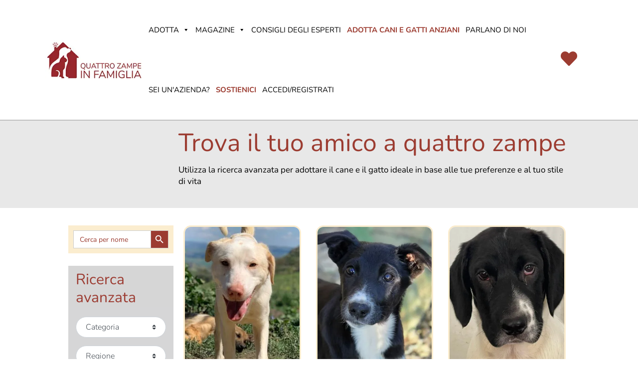

--- FILE ---
content_type: text/html; charset=utf-8
request_url: https://www.google.com/recaptcha/api2/anchor?ar=1&k=6Lf_STEqAAAAAKKVQWNQgoFYrGQgYM2cxX6L9Jqx&co=aHR0cHM6Ly93d3cucXVhdHRyb3phbXBlaW5mYW1pZ2xpYS5pdDo0NDM.&hl=en&v=PoyoqOPhxBO7pBk68S4YbpHZ&size=invisible&anchor-ms=20000&execute-ms=30000&cb=oxu965t420jk
body_size: 48613
content:
<!DOCTYPE HTML><html dir="ltr" lang="en"><head><meta http-equiv="Content-Type" content="text/html; charset=UTF-8">
<meta http-equiv="X-UA-Compatible" content="IE=edge">
<title>reCAPTCHA</title>
<style type="text/css">
/* cyrillic-ext */
@font-face {
  font-family: 'Roboto';
  font-style: normal;
  font-weight: 400;
  font-stretch: 100%;
  src: url(//fonts.gstatic.com/s/roboto/v48/KFO7CnqEu92Fr1ME7kSn66aGLdTylUAMa3GUBHMdazTgWw.woff2) format('woff2');
  unicode-range: U+0460-052F, U+1C80-1C8A, U+20B4, U+2DE0-2DFF, U+A640-A69F, U+FE2E-FE2F;
}
/* cyrillic */
@font-face {
  font-family: 'Roboto';
  font-style: normal;
  font-weight: 400;
  font-stretch: 100%;
  src: url(//fonts.gstatic.com/s/roboto/v48/KFO7CnqEu92Fr1ME7kSn66aGLdTylUAMa3iUBHMdazTgWw.woff2) format('woff2');
  unicode-range: U+0301, U+0400-045F, U+0490-0491, U+04B0-04B1, U+2116;
}
/* greek-ext */
@font-face {
  font-family: 'Roboto';
  font-style: normal;
  font-weight: 400;
  font-stretch: 100%;
  src: url(//fonts.gstatic.com/s/roboto/v48/KFO7CnqEu92Fr1ME7kSn66aGLdTylUAMa3CUBHMdazTgWw.woff2) format('woff2');
  unicode-range: U+1F00-1FFF;
}
/* greek */
@font-face {
  font-family: 'Roboto';
  font-style: normal;
  font-weight: 400;
  font-stretch: 100%;
  src: url(//fonts.gstatic.com/s/roboto/v48/KFO7CnqEu92Fr1ME7kSn66aGLdTylUAMa3-UBHMdazTgWw.woff2) format('woff2');
  unicode-range: U+0370-0377, U+037A-037F, U+0384-038A, U+038C, U+038E-03A1, U+03A3-03FF;
}
/* math */
@font-face {
  font-family: 'Roboto';
  font-style: normal;
  font-weight: 400;
  font-stretch: 100%;
  src: url(//fonts.gstatic.com/s/roboto/v48/KFO7CnqEu92Fr1ME7kSn66aGLdTylUAMawCUBHMdazTgWw.woff2) format('woff2');
  unicode-range: U+0302-0303, U+0305, U+0307-0308, U+0310, U+0312, U+0315, U+031A, U+0326-0327, U+032C, U+032F-0330, U+0332-0333, U+0338, U+033A, U+0346, U+034D, U+0391-03A1, U+03A3-03A9, U+03B1-03C9, U+03D1, U+03D5-03D6, U+03F0-03F1, U+03F4-03F5, U+2016-2017, U+2034-2038, U+203C, U+2040, U+2043, U+2047, U+2050, U+2057, U+205F, U+2070-2071, U+2074-208E, U+2090-209C, U+20D0-20DC, U+20E1, U+20E5-20EF, U+2100-2112, U+2114-2115, U+2117-2121, U+2123-214F, U+2190, U+2192, U+2194-21AE, U+21B0-21E5, U+21F1-21F2, U+21F4-2211, U+2213-2214, U+2216-22FF, U+2308-230B, U+2310, U+2319, U+231C-2321, U+2336-237A, U+237C, U+2395, U+239B-23B7, U+23D0, U+23DC-23E1, U+2474-2475, U+25AF, U+25B3, U+25B7, U+25BD, U+25C1, U+25CA, U+25CC, U+25FB, U+266D-266F, U+27C0-27FF, U+2900-2AFF, U+2B0E-2B11, U+2B30-2B4C, U+2BFE, U+3030, U+FF5B, U+FF5D, U+1D400-1D7FF, U+1EE00-1EEFF;
}
/* symbols */
@font-face {
  font-family: 'Roboto';
  font-style: normal;
  font-weight: 400;
  font-stretch: 100%;
  src: url(//fonts.gstatic.com/s/roboto/v48/KFO7CnqEu92Fr1ME7kSn66aGLdTylUAMaxKUBHMdazTgWw.woff2) format('woff2');
  unicode-range: U+0001-000C, U+000E-001F, U+007F-009F, U+20DD-20E0, U+20E2-20E4, U+2150-218F, U+2190, U+2192, U+2194-2199, U+21AF, U+21E6-21F0, U+21F3, U+2218-2219, U+2299, U+22C4-22C6, U+2300-243F, U+2440-244A, U+2460-24FF, U+25A0-27BF, U+2800-28FF, U+2921-2922, U+2981, U+29BF, U+29EB, U+2B00-2BFF, U+4DC0-4DFF, U+FFF9-FFFB, U+10140-1018E, U+10190-1019C, U+101A0, U+101D0-101FD, U+102E0-102FB, U+10E60-10E7E, U+1D2C0-1D2D3, U+1D2E0-1D37F, U+1F000-1F0FF, U+1F100-1F1AD, U+1F1E6-1F1FF, U+1F30D-1F30F, U+1F315, U+1F31C, U+1F31E, U+1F320-1F32C, U+1F336, U+1F378, U+1F37D, U+1F382, U+1F393-1F39F, U+1F3A7-1F3A8, U+1F3AC-1F3AF, U+1F3C2, U+1F3C4-1F3C6, U+1F3CA-1F3CE, U+1F3D4-1F3E0, U+1F3ED, U+1F3F1-1F3F3, U+1F3F5-1F3F7, U+1F408, U+1F415, U+1F41F, U+1F426, U+1F43F, U+1F441-1F442, U+1F444, U+1F446-1F449, U+1F44C-1F44E, U+1F453, U+1F46A, U+1F47D, U+1F4A3, U+1F4B0, U+1F4B3, U+1F4B9, U+1F4BB, U+1F4BF, U+1F4C8-1F4CB, U+1F4D6, U+1F4DA, U+1F4DF, U+1F4E3-1F4E6, U+1F4EA-1F4ED, U+1F4F7, U+1F4F9-1F4FB, U+1F4FD-1F4FE, U+1F503, U+1F507-1F50B, U+1F50D, U+1F512-1F513, U+1F53E-1F54A, U+1F54F-1F5FA, U+1F610, U+1F650-1F67F, U+1F687, U+1F68D, U+1F691, U+1F694, U+1F698, U+1F6AD, U+1F6B2, U+1F6B9-1F6BA, U+1F6BC, U+1F6C6-1F6CF, U+1F6D3-1F6D7, U+1F6E0-1F6EA, U+1F6F0-1F6F3, U+1F6F7-1F6FC, U+1F700-1F7FF, U+1F800-1F80B, U+1F810-1F847, U+1F850-1F859, U+1F860-1F887, U+1F890-1F8AD, U+1F8B0-1F8BB, U+1F8C0-1F8C1, U+1F900-1F90B, U+1F93B, U+1F946, U+1F984, U+1F996, U+1F9E9, U+1FA00-1FA6F, U+1FA70-1FA7C, U+1FA80-1FA89, U+1FA8F-1FAC6, U+1FACE-1FADC, U+1FADF-1FAE9, U+1FAF0-1FAF8, U+1FB00-1FBFF;
}
/* vietnamese */
@font-face {
  font-family: 'Roboto';
  font-style: normal;
  font-weight: 400;
  font-stretch: 100%;
  src: url(//fonts.gstatic.com/s/roboto/v48/KFO7CnqEu92Fr1ME7kSn66aGLdTylUAMa3OUBHMdazTgWw.woff2) format('woff2');
  unicode-range: U+0102-0103, U+0110-0111, U+0128-0129, U+0168-0169, U+01A0-01A1, U+01AF-01B0, U+0300-0301, U+0303-0304, U+0308-0309, U+0323, U+0329, U+1EA0-1EF9, U+20AB;
}
/* latin-ext */
@font-face {
  font-family: 'Roboto';
  font-style: normal;
  font-weight: 400;
  font-stretch: 100%;
  src: url(//fonts.gstatic.com/s/roboto/v48/KFO7CnqEu92Fr1ME7kSn66aGLdTylUAMa3KUBHMdazTgWw.woff2) format('woff2');
  unicode-range: U+0100-02BA, U+02BD-02C5, U+02C7-02CC, U+02CE-02D7, U+02DD-02FF, U+0304, U+0308, U+0329, U+1D00-1DBF, U+1E00-1E9F, U+1EF2-1EFF, U+2020, U+20A0-20AB, U+20AD-20C0, U+2113, U+2C60-2C7F, U+A720-A7FF;
}
/* latin */
@font-face {
  font-family: 'Roboto';
  font-style: normal;
  font-weight: 400;
  font-stretch: 100%;
  src: url(//fonts.gstatic.com/s/roboto/v48/KFO7CnqEu92Fr1ME7kSn66aGLdTylUAMa3yUBHMdazQ.woff2) format('woff2');
  unicode-range: U+0000-00FF, U+0131, U+0152-0153, U+02BB-02BC, U+02C6, U+02DA, U+02DC, U+0304, U+0308, U+0329, U+2000-206F, U+20AC, U+2122, U+2191, U+2193, U+2212, U+2215, U+FEFF, U+FFFD;
}
/* cyrillic-ext */
@font-face {
  font-family: 'Roboto';
  font-style: normal;
  font-weight: 500;
  font-stretch: 100%;
  src: url(//fonts.gstatic.com/s/roboto/v48/KFO7CnqEu92Fr1ME7kSn66aGLdTylUAMa3GUBHMdazTgWw.woff2) format('woff2');
  unicode-range: U+0460-052F, U+1C80-1C8A, U+20B4, U+2DE0-2DFF, U+A640-A69F, U+FE2E-FE2F;
}
/* cyrillic */
@font-face {
  font-family: 'Roboto';
  font-style: normal;
  font-weight: 500;
  font-stretch: 100%;
  src: url(//fonts.gstatic.com/s/roboto/v48/KFO7CnqEu92Fr1ME7kSn66aGLdTylUAMa3iUBHMdazTgWw.woff2) format('woff2');
  unicode-range: U+0301, U+0400-045F, U+0490-0491, U+04B0-04B1, U+2116;
}
/* greek-ext */
@font-face {
  font-family: 'Roboto';
  font-style: normal;
  font-weight: 500;
  font-stretch: 100%;
  src: url(//fonts.gstatic.com/s/roboto/v48/KFO7CnqEu92Fr1ME7kSn66aGLdTylUAMa3CUBHMdazTgWw.woff2) format('woff2');
  unicode-range: U+1F00-1FFF;
}
/* greek */
@font-face {
  font-family: 'Roboto';
  font-style: normal;
  font-weight: 500;
  font-stretch: 100%;
  src: url(//fonts.gstatic.com/s/roboto/v48/KFO7CnqEu92Fr1ME7kSn66aGLdTylUAMa3-UBHMdazTgWw.woff2) format('woff2');
  unicode-range: U+0370-0377, U+037A-037F, U+0384-038A, U+038C, U+038E-03A1, U+03A3-03FF;
}
/* math */
@font-face {
  font-family: 'Roboto';
  font-style: normal;
  font-weight: 500;
  font-stretch: 100%;
  src: url(//fonts.gstatic.com/s/roboto/v48/KFO7CnqEu92Fr1ME7kSn66aGLdTylUAMawCUBHMdazTgWw.woff2) format('woff2');
  unicode-range: U+0302-0303, U+0305, U+0307-0308, U+0310, U+0312, U+0315, U+031A, U+0326-0327, U+032C, U+032F-0330, U+0332-0333, U+0338, U+033A, U+0346, U+034D, U+0391-03A1, U+03A3-03A9, U+03B1-03C9, U+03D1, U+03D5-03D6, U+03F0-03F1, U+03F4-03F5, U+2016-2017, U+2034-2038, U+203C, U+2040, U+2043, U+2047, U+2050, U+2057, U+205F, U+2070-2071, U+2074-208E, U+2090-209C, U+20D0-20DC, U+20E1, U+20E5-20EF, U+2100-2112, U+2114-2115, U+2117-2121, U+2123-214F, U+2190, U+2192, U+2194-21AE, U+21B0-21E5, U+21F1-21F2, U+21F4-2211, U+2213-2214, U+2216-22FF, U+2308-230B, U+2310, U+2319, U+231C-2321, U+2336-237A, U+237C, U+2395, U+239B-23B7, U+23D0, U+23DC-23E1, U+2474-2475, U+25AF, U+25B3, U+25B7, U+25BD, U+25C1, U+25CA, U+25CC, U+25FB, U+266D-266F, U+27C0-27FF, U+2900-2AFF, U+2B0E-2B11, U+2B30-2B4C, U+2BFE, U+3030, U+FF5B, U+FF5D, U+1D400-1D7FF, U+1EE00-1EEFF;
}
/* symbols */
@font-face {
  font-family: 'Roboto';
  font-style: normal;
  font-weight: 500;
  font-stretch: 100%;
  src: url(//fonts.gstatic.com/s/roboto/v48/KFO7CnqEu92Fr1ME7kSn66aGLdTylUAMaxKUBHMdazTgWw.woff2) format('woff2');
  unicode-range: U+0001-000C, U+000E-001F, U+007F-009F, U+20DD-20E0, U+20E2-20E4, U+2150-218F, U+2190, U+2192, U+2194-2199, U+21AF, U+21E6-21F0, U+21F3, U+2218-2219, U+2299, U+22C4-22C6, U+2300-243F, U+2440-244A, U+2460-24FF, U+25A0-27BF, U+2800-28FF, U+2921-2922, U+2981, U+29BF, U+29EB, U+2B00-2BFF, U+4DC0-4DFF, U+FFF9-FFFB, U+10140-1018E, U+10190-1019C, U+101A0, U+101D0-101FD, U+102E0-102FB, U+10E60-10E7E, U+1D2C0-1D2D3, U+1D2E0-1D37F, U+1F000-1F0FF, U+1F100-1F1AD, U+1F1E6-1F1FF, U+1F30D-1F30F, U+1F315, U+1F31C, U+1F31E, U+1F320-1F32C, U+1F336, U+1F378, U+1F37D, U+1F382, U+1F393-1F39F, U+1F3A7-1F3A8, U+1F3AC-1F3AF, U+1F3C2, U+1F3C4-1F3C6, U+1F3CA-1F3CE, U+1F3D4-1F3E0, U+1F3ED, U+1F3F1-1F3F3, U+1F3F5-1F3F7, U+1F408, U+1F415, U+1F41F, U+1F426, U+1F43F, U+1F441-1F442, U+1F444, U+1F446-1F449, U+1F44C-1F44E, U+1F453, U+1F46A, U+1F47D, U+1F4A3, U+1F4B0, U+1F4B3, U+1F4B9, U+1F4BB, U+1F4BF, U+1F4C8-1F4CB, U+1F4D6, U+1F4DA, U+1F4DF, U+1F4E3-1F4E6, U+1F4EA-1F4ED, U+1F4F7, U+1F4F9-1F4FB, U+1F4FD-1F4FE, U+1F503, U+1F507-1F50B, U+1F50D, U+1F512-1F513, U+1F53E-1F54A, U+1F54F-1F5FA, U+1F610, U+1F650-1F67F, U+1F687, U+1F68D, U+1F691, U+1F694, U+1F698, U+1F6AD, U+1F6B2, U+1F6B9-1F6BA, U+1F6BC, U+1F6C6-1F6CF, U+1F6D3-1F6D7, U+1F6E0-1F6EA, U+1F6F0-1F6F3, U+1F6F7-1F6FC, U+1F700-1F7FF, U+1F800-1F80B, U+1F810-1F847, U+1F850-1F859, U+1F860-1F887, U+1F890-1F8AD, U+1F8B0-1F8BB, U+1F8C0-1F8C1, U+1F900-1F90B, U+1F93B, U+1F946, U+1F984, U+1F996, U+1F9E9, U+1FA00-1FA6F, U+1FA70-1FA7C, U+1FA80-1FA89, U+1FA8F-1FAC6, U+1FACE-1FADC, U+1FADF-1FAE9, U+1FAF0-1FAF8, U+1FB00-1FBFF;
}
/* vietnamese */
@font-face {
  font-family: 'Roboto';
  font-style: normal;
  font-weight: 500;
  font-stretch: 100%;
  src: url(//fonts.gstatic.com/s/roboto/v48/KFO7CnqEu92Fr1ME7kSn66aGLdTylUAMa3OUBHMdazTgWw.woff2) format('woff2');
  unicode-range: U+0102-0103, U+0110-0111, U+0128-0129, U+0168-0169, U+01A0-01A1, U+01AF-01B0, U+0300-0301, U+0303-0304, U+0308-0309, U+0323, U+0329, U+1EA0-1EF9, U+20AB;
}
/* latin-ext */
@font-face {
  font-family: 'Roboto';
  font-style: normal;
  font-weight: 500;
  font-stretch: 100%;
  src: url(//fonts.gstatic.com/s/roboto/v48/KFO7CnqEu92Fr1ME7kSn66aGLdTylUAMa3KUBHMdazTgWw.woff2) format('woff2');
  unicode-range: U+0100-02BA, U+02BD-02C5, U+02C7-02CC, U+02CE-02D7, U+02DD-02FF, U+0304, U+0308, U+0329, U+1D00-1DBF, U+1E00-1E9F, U+1EF2-1EFF, U+2020, U+20A0-20AB, U+20AD-20C0, U+2113, U+2C60-2C7F, U+A720-A7FF;
}
/* latin */
@font-face {
  font-family: 'Roboto';
  font-style: normal;
  font-weight: 500;
  font-stretch: 100%;
  src: url(//fonts.gstatic.com/s/roboto/v48/KFO7CnqEu92Fr1ME7kSn66aGLdTylUAMa3yUBHMdazQ.woff2) format('woff2');
  unicode-range: U+0000-00FF, U+0131, U+0152-0153, U+02BB-02BC, U+02C6, U+02DA, U+02DC, U+0304, U+0308, U+0329, U+2000-206F, U+20AC, U+2122, U+2191, U+2193, U+2212, U+2215, U+FEFF, U+FFFD;
}
/* cyrillic-ext */
@font-face {
  font-family: 'Roboto';
  font-style: normal;
  font-weight: 900;
  font-stretch: 100%;
  src: url(//fonts.gstatic.com/s/roboto/v48/KFO7CnqEu92Fr1ME7kSn66aGLdTylUAMa3GUBHMdazTgWw.woff2) format('woff2');
  unicode-range: U+0460-052F, U+1C80-1C8A, U+20B4, U+2DE0-2DFF, U+A640-A69F, U+FE2E-FE2F;
}
/* cyrillic */
@font-face {
  font-family: 'Roboto';
  font-style: normal;
  font-weight: 900;
  font-stretch: 100%;
  src: url(//fonts.gstatic.com/s/roboto/v48/KFO7CnqEu92Fr1ME7kSn66aGLdTylUAMa3iUBHMdazTgWw.woff2) format('woff2');
  unicode-range: U+0301, U+0400-045F, U+0490-0491, U+04B0-04B1, U+2116;
}
/* greek-ext */
@font-face {
  font-family: 'Roboto';
  font-style: normal;
  font-weight: 900;
  font-stretch: 100%;
  src: url(//fonts.gstatic.com/s/roboto/v48/KFO7CnqEu92Fr1ME7kSn66aGLdTylUAMa3CUBHMdazTgWw.woff2) format('woff2');
  unicode-range: U+1F00-1FFF;
}
/* greek */
@font-face {
  font-family: 'Roboto';
  font-style: normal;
  font-weight: 900;
  font-stretch: 100%;
  src: url(//fonts.gstatic.com/s/roboto/v48/KFO7CnqEu92Fr1ME7kSn66aGLdTylUAMa3-UBHMdazTgWw.woff2) format('woff2');
  unicode-range: U+0370-0377, U+037A-037F, U+0384-038A, U+038C, U+038E-03A1, U+03A3-03FF;
}
/* math */
@font-face {
  font-family: 'Roboto';
  font-style: normal;
  font-weight: 900;
  font-stretch: 100%;
  src: url(//fonts.gstatic.com/s/roboto/v48/KFO7CnqEu92Fr1ME7kSn66aGLdTylUAMawCUBHMdazTgWw.woff2) format('woff2');
  unicode-range: U+0302-0303, U+0305, U+0307-0308, U+0310, U+0312, U+0315, U+031A, U+0326-0327, U+032C, U+032F-0330, U+0332-0333, U+0338, U+033A, U+0346, U+034D, U+0391-03A1, U+03A3-03A9, U+03B1-03C9, U+03D1, U+03D5-03D6, U+03F0-03F1, U+03F4-03F5, U+2016-2017, U+2034-2038, U+203C, U+2040, U+2043, U+2047, U+2050, U+2057, U+205F, U+2070-2071, U+2074-208E, U+2090-209C, U+20D0-20DC, U+20E1, U+20E5-20EF, U+2100-2112, U+2114-2115, U+2117-2121, U+2123-214F, U+2190, U+2192, U+2194-21AE, U+21B0-21E5, U+21F1-21F2, U+21F4-2211, U+2213-2214, U+2216-22FF, U+2308-230B, U+2310, U+2319, U+231C-2321, U+2336-237A, U+237C, U+2395, U+239B-23B7, U+23D0, U+23DC-23E1, U+2474-2475, U+25AF, U+25B3, U+25B7, U+25BD, U+25C1, U+25CA, U+25CC, U+25FB, U+266D-266F, U+27C0-27FF, U+2900-2AFF, U+2B0E-2B11, U+2B30-2B4C, U+2BFE, U+3030, U+FF5B, U+FF5D, U+1D400-1D7FF, U+1EE00-1EEFF;
}
/* symbols */
@font-face {
  font-family: 'Roboto';
  font-style: normal;
  font-weight: 900;
  font-stretch: 100%;
  src: url(//fonts.gstatic.com/s/roboto/v48/KFO7CnqEu92Fr1ME7kSn66aGLdTylUAMaxKUBHMdazTgWw.woff2) format('woff2');
  unicode-range: U+0001-000C, U+000E-001F, U+007F-009F, U+20DD-20E0, U+20E2-20E4, U+2150-218F, U+2190, U+2192, U+2194-2199, U+21AF, U+21E6-21F0, U+21F3, U+2218-2219, U+2299, U+22C4-22C6, U+2300-243F, U+2440-244A, U+2460-24FF, U+25A0-27BF, U+2800-28FF, U+2921-2922, U+2981, U+29BF, U+29EB, U+2B00-2BFF, U+4DC0-4DFF, U+FFF9-FFFB, U+10140-1018E, U+10190-1019C, U+101A0, U+101D0-101FD, U+102E0-102FB, U+10E60-10E7E, U+1D2C0-1D2D3, U+1D2E0-1D37F, U+1F000-1F0FF, U+1F100-1F1AD, U+1F1E6-1F1FF, U+1F30D-1F30F, U+1F315, U+1F31C, U+1F31E, U+1F320-1F32C, U+1F336, U+1F378, U+1F37D, U+1F382, U+1F393-1F39F, U+1F3A7-1F3A8, U+1F3AC-1F3AF, U+1F3C2, U+1F3C4-1F3C6, U+1F3CA-1F3CE, U+1F3D4-1F3E0, U+1F3ED, U+1F3F1-1F3F3, U+1F3F5-1F3F7, U+1F408, U+1F415, U+1F41F, U+1F426, U+1F43F, U+1F441-1F442, U+1F444, U+1F446-1F449, U+1F44C-1F44E, U+1F453, U+1F46A, U+1F47D, U+1F4A3, U+1F4B0, U+1F4B3, U+1F4B9, U+1F4BB, U+1F4BF, U+1F4C8-1F4CB, U+1F4D6, U+1F4DA, U+1F4DF, U+1F4E3-1F4E6, U+1F4EA-1F4ED, U+1F4F7, U+1F4F9-1F4FB, U+1F4FD-1F4FE, U+1F503, U+1F507-1F50B, U+1F50D, U+1F512-1F513, U+1F53E-1F54A, U+1F54F-1F5FA, U+1F610, U+1F650-1F67F, U+1F687, U+1F68D, U+1F691, U+1F694, U+1F698, U+1F6AD, U+1F6B2, U+1F6B9-1F6BA, U+1F6BC, U+1F6C6-1F6CF, U+1F6D3-1F6D7, U+1F6E0-1F6EA, U+1F6F0-1F6F3, U+1F6F7-1F6FC, U+1F700-1F7FF, U+1F800-1F80B, U+1F810-1F847, U+1F850-1F859, U+1F860-1F887, U+1F890-1F8AD, U+1F8B0-1F8BB, U+1F8C0-1F8C1, U+1F900-1F90B, U+1F93B, U+1F946, U+1F984, U+1F996, U+1F9E9, U+1FA00-1FA6F, U+1FA70-1FA7C, U+1FA80-1FA89, U+1FA8F-1FAC6, U+1FACE-1FADC, U+1FADF-1FAE9, U+1FAF0-1FAF8, U+1FB00-1FBFF;
}
/* vietnamese */
@font-face {
  font-family: 'Roboto';
  font-style: normal;
  font-weight: 900;
  font-stretch: 100%;
  src: url(//fonts.gstatic.com/s/roboto/v48/KFO7CnqEu92Fr1ME7kSn66aGLdTylUAMa3OUBHMdazTgWw.woff2) format('woff2');
  unicode-range: U+0102-0103, U+0110-0111, U+0128-0129, U+0168-0169, U+01A0-01A1, U+01AF-01B0, U+0300-0301, U+0303-0304, U+0308-0309, U+0323, U+0329, U+1EA0-1EF9, U+20AB;
}
/* latin-ext */
@font-face {
  font-family: 'Roboto';
  font-style: normal;
  font-weight: 900;
  font-stretch: 100%;
  src: url(//fonts.gstatic.com/s/roboto/v48/KFO7CnqEu92Fr1ME7kSn66aGLdTylUAMa3KUBHMdazTgWw.woff2) format('woff2');
  unicode-range: U+0100-02BA, U+02BD-02C5, U+02C7-02CC, U+02CE-02D7, U+02DD-02FF, U+0304, U+0308, U+0329, U+1D00-1DBF, U+1E00-1E9F, U+1EF2-1EFF, U+2020, U+20A0-20AB, U+20AD-20C0, U+2113, U+2C60-2C7F, U+A720-A7FF;
}
/* latin */
@font-face {
  font-family: 'Roboto';
  font-style: normal;
  font-weight: 900;
  font-stretch: 100%;
  src: url(//fonts.gstatic.com/s/roboto/v48/KFO7CnqEu92Fr1ME7kSn66aGLdTylUAMa3yUBHMdazQ.woff2) format('woff2');
  unicode-range: U+0000-00FF, U+0131, U+0152-0153, U+02BB-02BC, U+02C6, U+02DA, U+02DC, U+0304, U+0308, U+0329, U+2000-206F, U+20AC, U+2122, U+2191, U+2193, U+2212, U+2215, U+FEFF, U+FFFD;
}

</style>
<link rel="stylesheet" type="text/css" href="https://www.gstatic.com/recaptcha/releases/PoyoqOPhxBO7pBk68S4YbpHZ/styles__ltr.css">
<script nonce="65oAc4dH8aTjl51mr7Q_VQ" type="text/javascript">window['__recaptcha_api'] = 'https://www.google.com/recaptcha/api2/';</script>
<script type="text/javascript" src="https://www.gstatic.com/recaptcha/releases/PoyoqOPhxBO7pBk68S4YbpHZ/recaptcha__en.js" nonce="65oAc4dH8aTjl51mr7Q_VQ">
      
    </script></head>
<body><div id="rc-anchor-alert" class="rc-anchor-alert"></div>
<input type="hidden" id="recaptcha-token" value="[base64]">
<script type="text/javascript" nonce="65oAc4dH8aTjl51mr7Q_VQ">
      recaptcha.anchor.Main.init("[\x22ainput\x22,[\x22bgdata\x22,\x22\x22,\[base64]/[base64]/[base64]/KE4oMTI0LHYsdi5HKSxMWihsLHYpKTpOKDEyNCx2LGwpLFYpLHYpLFQpKSxGKDE3MSx2KX0scjc9ZnVuY3Rpb24obCl7cmV0dXJuIGx9LEM9ZnVuY3Rpb24obCxWLHYpe04odixsLFYpLFZbYWtdPTI3OTZ9LG49ZnVuY3Rpb24obCxWKXtWLlg9KChWLlg/[base64]/[base64]/[base64]/[base64]/[base64]/[base64]/[base64]/[base64]/[base64]/[base64]/[base64]\\u003d\x22,\[base64]\\u003d\x22,\[base64]/CqxpUBMKJacKISsKUXMKUw6J0QsKJT1FuwqNCI8KOw7nDoAkMPUtheXsGw5TDsMKXw5YueMOKBA8aeQxgcsKJM0tSFz9dBQFBwpQ+e8Onw7cgwqzCn8ONwqxfTz5FMMKkw5h1wpvDj8O2TcOYecOlw5/CtcK3P1g4wrPCp8KCFMKwd8Kqwo/CmMOaw4pSY2swS8OIRRt6L0Qjw4HCsMKreGlpVnNzIcK9wpx+w5N8w5YXwpw/w6PChGoqBcO1w54dVMOPwq/DmAIEw7/Dl3jCk8KMd0rCj8OqVTgmw5Ruw51ww4paV8KTRcOnK1PCv8O5H8KqTzIVYcOBwrY5w41xL8OsXmopwpXCt2wyCcKNBkvDmnHDisKdw7nCrnldbMKiD8K9KAbDvcOSPR3ChcObX2XCtcKNSVvDosKcKwnCrBfDlwnCnQvDnX3DvCEhwoLCssO/RcKBw7ojwoRAwojCvMKBG2tJIRBZwoPDhMKmw7wcwobCinLCgBEOOFrCisKQXgDDt8KzFlzDu8KrQUvDkRbDjsOWBRvCvRnDpMKMwpdufMOpLE9pw4dNwovCjcKSw4x2CzoMw6HDrsK6GcOVwprDscOmw7t3woEvLRRiIh/[base64]/Cl2XCv8KxZgTDkXo2d1duZsKqTsKMBATDmQJww44oNwfDnsK3w7nCo8OBEDABw5HCrGNkdQXCnsKgwpjCo8OMw6vDh8KLw7XCm8Ofwr1sRnHCm8K8GV0GL8OMw4Aww5PChsOww4XDmU3DosKGwpnClcK6wr4TT8KSL1/Dv8KQUsK/RsOow5LDlTxzwqNswoEkC8KSIhDDjMKlwr3CpUvDlsO7wo7CssObYz5yw4bCl8KUwrbDsH1Ww4BFW8Kww4wGDsOxwqxSwpZXaU5DWgTDl2ZhWHFkw5hKwqnDkMKVwo3DvSVpwopJwqUZAWccwrrDpMOBbcOPc8KbX8KVWV0ywqF+w77DsH/DuRvCqUg0DMKxwphbMcKSwoJEwqjDn3fDimMawoDDvsK8w4/CgMO2OcOUwqrDpsK8wrdUT8KHanNaw5fCj8OWwpPCu2gVKB48FsKVfD3ClcKFenzDiMOvw6fCocKZw4LCicKGQsOOw5vCo8O/Y8K/TcKuwqgNAnLChGJOWcKHw67DkcOvZMOERsOhw6gwEmHClRbDhisYIwwtVSRzJmwLwqhGw6YswrnCrsKDKsOCw6XDu34xOFVhAMKMNzjCvsKrw7LDq8OlUlvCr8KrHVbDisObJS/Dn2FxwpTClC4lwprDhGlyNE7CmMOienJaYitlwoDDrH1OFScvwp5IE8OgwqoXU8KAwoQZw5k5UMOdwq/DtHsVwoDCsGjCmMOecWfDpsOna8OJWcKWwqvDl8KWdGUKw4fDiAV1BMOWwrsJdgjDihAaw6JMM39Uw7jCpTZBwovDhsOQWsKowqPCgXTDknk4w63DvyN0a2ZQHEPDqGFmFcO8RwDDsMOQwrNQbg1wwr0/wow/JHPCgsKNfHVuF0ciwqfCnMOaKwDCrVHDq2M3asOGesKiwrEIwozCosObw6HCocOTw60mP8KfwpN1GMKow4PCi27CqMO+wrPCuH5kw5DCr2XCnxHCrsO+VQzDqkVgw6HCqhoUw7nDksKXw4HDoA/CrsO+w5l+wrHDoW7Cj8KQASUTw7fDoDjDh8KoU8KwS8OAHynCnUhBeMKwdMODOzzCl8Oow7RFJlHDoUIFZ8KXw4PDlcKxJ8OKAcOiLcKAw6PCiV/[base64]/ClMKpw6bDg8Oow5vDpHHDmcOswrHCkkzCjcKlw63CnMKew5lZFBvDlcKrw7zDh8OtOBUcKVbDjMOlw7YQa8OkU8OVw5prRcKPw7NiwqDCpcOZw43Dq8OMwpbCpV/DqC3DrXTCn8OjF8KxSsO1UsOZw4jDgsOVCF/CsWdLwrB5wpoHw4TDgMKqw6NNw6fDskw0b3Iowrwsw4fDli7CkHpXwpzClS50BHzDnkxYwqnClRTDsMODektEMMOQw6nCr8Kdw7woMcKDw7HCrDXCpQbDu14jwqdbZ1p6w5tlwqgcw5EgFsKWQQnDicOTdBzDiHHCnBvDusO+ZCE2w5/[base64]/Cr8K9w5PCssKcd8ONKUXDssKAN8K+wqgWSQLCk8OMwoQjPMKRwqTDgVwrGcOuXMKQwrrCt8KZMxzCq8K4MsKew6/[base64]/CjxcDwqcFDyTCimzClFYaIMOQER7ClhfDj0nCh8Ole8KOSWrDr8ONGRwATcKZVR7Dt8KNYsOHMMOTwrNcNRrDmsKTXcO/N8ONw7fDv8KEwpPCqV7ChUAFYsOyYn/DvsKpwq4KwpXCsMKewr7CnBUCw4U7wpXCqErCmghVABl0FsOLw4DDocObH8KpTsOmTMOMQnJQQzAyD8K/wodaWgDDjcKLwr3DvFk+w6zContjBsKAZwDDucKfwpbDvsOMEys5CcKoWX3CskkXw5PCncKBDcOpw4vCqy/CpRfDrUfDsA7DscOWw7jDpsKGw6hwwr3CjWXDlcK2Lixaw5EiwrfDkMOEwqPCp8OcwqtAwr/Dm8KnbWbCpnzCiXk8C8OVfsOnAjNwH1XDsFMqwqQowo7DuBUKwpcawohvIhPCrcKcwp3Dg8KTVsOMKsO8SHPDlnPCo0/CscKvKkzCncKWNBAGwpnCu2nCqMKwwoHDqC/CjT4FwoZfVsOudksjwqY9PyjCpMKDw70nw7g0YQnDlXhow5YEwoDDqE3DmMKTw5ZPCSTDtCTCjcKgCcK/[base64]/CtcKzwq7DnsKXwq/CscKgdFLDpDF6w4YTasK+HcO7cAHDhAQOY1gowqvClEUmdQFtWMKCDcKkwoQ5wocoQsOzOS/Ds1fDs8KBYULDnVRJSMKAw5zCj3HDpsKGwqBfYhHCpsOMwoPCtHQ0w7bDqHzDpsOlw47ClHzDlEjDssKMw4pVL8KUBsOzw4I8W1zCtRUtOsO2wpVwwq/DjUfDhWDDgcO6wrXDrmDCtMKOw6nDr8KobXZSC8KNwozCrsOrTT7Dl1PCo8KLd3LCrsKXeMOPwpXDi1HDt8Oaw6DDoAxTw6IvwqTCjcKiwpXClm1JUArDilTDh8KvJcKUEiBvFy48UcKywqlXw6bChSAvwpRNwrgUb1FdwqVzK0HCpT/DgzhVw6pMw4TCtcO4J8KTDFkBwprDrcKXPxIgw7sUw75MJGfDtcO1woY2UcOJwq/DthZmEMOUwrTDsWtSwrlsD8OaXXbCgmrCuMONw5lVw7LCr8KqwobCuMK/[base64]/Dl3bDg8O2DyMUUsKxw73Cv2sGXynDsG/DkwYRwqTDmsKDORnDgjVtLsOOwo/DmnfDscOkwqN4wqdACEQXJXhjw4fCgMKTw693EH7DkhDDkMOvw47Dni3DqsKrGiHDl8OrZcKASMKVwp/CpATDocOJw4LCvx/DisOQw4PCqMO0w7lPw5MDYsOxcgfCqsK3wrLCiWrCksOHw4XDhHoEZcOxw6HCjwLCqXzCqsKXPFXDuzjCjsOTZl3Ch1sIc8KzwqbDoVMVXAPCq8KKw5AwclErwqPDnQHCkUphDnNQw6PCkTo8RltjPzzCs0ECw5nDo0vCl2jDnMK/w5jCmnQ5wo9dbMOww73CoMKdwqXDoWgtw5x1w4rDhMK0JUsKwqLDvMOawoPCmiTCpsOtOhhUwrB5aw8KwprDsg1MwrhDw7cERcOlfH4kwrp6L8OBw5IrdMKqwoLDmcOBwpMIw7zCr8OHYsK4w4zDuMOqH8OzSMKcw7Qcwp7DnScTSE/DkTZQKwLDp8OHwrLDgcOqwoPCgsOpwpXCr11Ow57DnMOZw5HDlGJUD8KDJRQMDWbDpBDDoxrCtsK3TcKmbQcBU8OxwpxvCsKHLcOEw60yX8OFw4bDssO5wqYlG1Eie2srwpTDixc1N8KEcH3DrsOdS3zClzLDnsOEwqY9wr3DocO/wqUeWcK8w6Ebwr7CoWrCtMO1wrUPasKBWkHDpMO1GlgXw7lKQnbDg8KWw7XCjMORwqkbcsKpPD8gwrkPwrQ2w7nDjHkmHsOww4/CpcOEw4DCgMKJwq3Dthwfw6bCtMKCw694KMOmwpNVw7HCsXDCmcKWw5HColcOwqxwwrfCg1PCr8KMwqg5fsOww6PCpcOTZVrDlBddwrTDp3cGLcKdwo8ceBrDusKXQD3ChMK8XMOKHMOiR8OtPl7CmcK+wonCisK1w5/ChRdCw7JDw5xOwoVJVMKgwqIwCWfCiMO5WWPCuRsqJh0OcCHDlMKzw6/[base64]/w54NQ8KBA8KNwp9OK0sRMsKjwr7CnQrCnl0Sw5AJwo/CgsOBw4V4ZxTCpW8qwpEfw6zCosO7QmQsw67CqTY/WyQSwofCncKKS8OSw5bDpcOcwrLDscO+woEtwpxibTl8bcOawqDDvRcRw7jDq8KtQcKiw4bDmcKkwpTDt8Kywp/[base64]/[base64]/wovDi8KtwqY+JxzDoi3Cq14dEVFkwoh6M8Ofw4XDkcKxwqXCpsOsw4jDqcKgbsKYwrEkAsO9fzUidBrCp8KQw7R/wo0OwpJyRMOMwozCjDxaw7sGf21yw6tJwptMXcKiasOIwp7CjcKYwqgOw7/DhMO9w6nDu8OJEGrDpz3DiE0fLxwhWGnCtMKWTsK0UsKsNMOOCcKzT8O8I8OSw6rDvApye8KXVT4Nw57Cn0LChMOwwrHCuh/DthQ7w6EswozCohkHwp/[base64]/w5DCrCoWw7tFwpXDug1Nw552wrPDsADDmkTCssOVw6XCkMKTLsOHwoLDu0kJwq4VwqhhwoxtZ8KBw5VALWBdEhvDrVHCrsOHw5bDnxjChMKzNzfDksKRwoPCj8Ovw7rCnMKBwrIRwp4QwqpnWSRew70/woNfwqLDl3LCnldifCNTwoTCizhNw7vCuMOPw4HDuwUkN8KSw6M1w4DCucOaTMOcEyjCnyXCtHLCr2Eow4Bgwq/DmyZmQ8O6a8KrWMKww4h0EWhnMT3DhcK2Hl0uwoPCvgTCuBjCtMOPQcOjw5AAwq5AwocHw5zChS7DnT8pVVwfGV7CmxbDlifDkQFnHsOJw7hRw6TDiV3Ci8KPwp7DrMKvUVXCosKAw6AbwqrCkMKowqIhe8ORdMOpwrvDu8OSwrV8w4k9f8K2wr/[base64]/CqEtSb8KqwqUYFz3CmTgFZhwyZRDDksKYw6LCuCbCgMKcw4MEw54/wqA1NMObwpoKw7gywrjDvn8BJcKFwqE8w70jwqrCgkUvEVLCrsOoEwMJw5HDqsO0w53CjH3DjcK4LEYlFEswwoQywpvCoD/Ct39awp5He0vDlsK+R8Otf8KkwoHCrcK5wqLCmh/DtD4Vwr3DrsOLwqAdTcK1MW7Ci8OyS0PDp3UNw6wQwph1NxXClipPw6jClsOpwoM9w7d5wofDq3UyQcKuwrt/[base64]/Ch8OSNsOTYMK2LsOYL8OOSMOLw6nDtS7Dn8OXw7HDp2vCuA3DuDfCgAjCpMOVwqtSScO7a8OMfcKYw5xEwrxIwpNOw65Rw7Q4woU6KnVjD8K6wqlMw4fCqQltBHFawrbDuRwiw7dkw4EbwqLDkcOgw7TCiiJHw6IXAsKDA8OjC8KGZMK/VW3CrxRJWit+woTDvcOCV8OYIgnDqsK2bcKlw6oxwrPDvXbCp8OJwprCrx/[base64]/Cs8OZw43DplJNPkTDnMKqV8OPwqJWOsKjw4HDg8K5woDCvsKDwqXCrybCnMKiRcK6BsKiWMOWwr8VDsOqwo0cw6pSw5xOUi/[base64]/wqNAD8OiKw/CrMOwwoLDgsOJwpfCrALCgAwuQRZtw5bDk8OlUMK/[base64]/w6xjHhPDkcKySsOJw5BUw4B3EMKlwrrDhMO+wobDncO5Wh0sXVJewo8NVlDDpGRQw5nDmU8YdXjCgcKaQionISrDqsOAw5RFw7TDr3TDgyrDpj/[base64]/DucOfO0bCvXzChcOhYl3CrAHDu8O9wpF8wovDr8OMAX7Dp2k/MgLDhcOpwqPDvcO6w4ZCSsOKPsKRw4VIPjV2XcOowptmw7JUDk5hJ2kcR8OHwo4eZVZRZ0zCmMK7AMO6wpTCiXDDnsKgG2fDtxTDk0FVVsKywrw3w5zDvMKewpJ0wr1aw6J0BUU8I30tE1bCqMKLVcKRR3IVDsO/[base64]/wpPDgzXCoMOaDcKYLMOyA0/DkzbCjsOxw57CvTouV8OWw6LCr8OaMGjDgsOHwoABworDusO/EsKIw4jDj8Kuwp/[base64]/w7nDhsK2wpbCsTVcaMO2w5DCmMOKwqZow6cNHsKqKWnCv2LDiMKSwprChcK6wqgFwrrDo1HCpSnCk8O/[base64]/wp44wqx1wodHwrLDrHAMw73DnCzCvMOhPHXDtCATwpTCiTc9P0nCozkOaMOhQGPCs0EDw6/[base64]/[base64]/D8O+wo/DpcKyw4bCu8KWw4vDo0VCw4AkDCzDisKew5JqVsKVG1g2wqAvTMKlwpnClFVOw7rDvWbDh8KFw6gnFHfDoMKfwqMkaBzDuMOsVcOhYMOuw7EKw4R5Cy/DhsOpDsOSOsOOEETDrU8Uw5PCscKeM0bCq3rCoAJpw4zCsgQxJcOmP8O7wp7Ctnsrwp/Do1/[base64]/[base64]/cRspEcKbJ8O1DkoBwr/DrsO5MsK3czIOwrfCrmDCp2NfJsKxcDVmwrbCuMKow5bDqX9zwpwnwqbDk3TCmDrCgsOMwobDjTpDT8OgwrnClBLCvg80w6VfwrTDkcOsFz5sw5xbwr/DssOEw4R8L3bDlcO1AsO+CMK2DWI5Swk4I8Osw4IyMQvCvcKOQMOfZ8Kyw6bCj8OWwqQuHMKRBcKCGG9RVsKsXcKHOsKPw6kWTMO0wojDpMK/UHrDlg/[base64]/DhsK/w4/Ds1p9w4LCty/CohfCjxoiw6cgw7LDqcOWwrLDqMOePMKgw7rDm8OowrzDvQJ/aRnCvsKeRMOUwpgmdGR8wq1MFWnDlsO7w7jCicOKOAfCvDzCgjPCvcOMwoZdEArDnMOSw7lvw53DjXB4L8Kiw5wpLB3DnHdBwrTCnsOoO8KVeMKAw4ccS8Ohw7/[base64]/CoG3ChsOhBsO8wqXDiiXDvyvDlVhbO8Oxw5XCiEhVXUTCjcKvNcKtwr8Rw6hZw5HCnMKLVFgzD0FSDsKIfsOyIcO1VcOebiklKhxpwqErecKZJ8KjKcO5wpnDt8O0w7puwofCogsaw6QVw5jCjsK6N8OUIWcww5vCs0UKJhJoU1cmw6B/[base64]/[base64]/DjsO2w759wr4pw4zDrMKaBMKjwp7DkHJqTWDChsOYwpBxw5Y+wqkewqvCrSU5aCFpA2lMQsOZL8OIUsKmwpnDr8KKZ8OFw51/wot4w7sGHS3CjzgcewTCiBHCk8KNw5nCmWhCfcO4w7/[base64]/ccKrwpTCnlI5KzLClMKqw4XCmwzDkcKxw7nCpwJsw4lBRsOoCyRecMOkRsO8w73CuzbCu1whImrCnMOOBWRBC1hiw4zDpsOJO8Omw7Usw5shGXV7XsKGY8Kuw6vDp8OdM8KOw64Xwq7DpTHCu8OHw4rDrnwxw7kHw4DDjsKyN0YTBMOODsKnacKbwrspw64yBx/[base64]/CkwnCnx4VwqYjwofDosK8wq/CpRUIWcOlc8KwZQF1XD3DgDLCrMKPwrPDui9Fw4vDiMKVJcKdasO7ccKiw6rCmULDj8KZw4d3w6A0wp/[base64]/P8Kcw7nDt2fCjwNWw7/Ct13CpXPDucOgw5bCoWlMW3PCqsOVw6Inw4hlCMK/bBfChsKrw7fDtTM9XSrDn8OIwq1RVlfDssO/wolmwqvDr8O2YSdgRcOhwolRw6PDpsOSHcKnw5PCl8KWw4h7fH5Jwp3CjgjCssKowrXDpcKLCMOJwqfCnjxuwprChyQCwpXCvU4vwocvwqjDtFsWwpsXw43CiMODURjDrUvDniTCjgNHw7fCi2vDiCLDh3/Cp8Ktw7vCq3ovUcOCw4zDnQFLw7XDgF/CiH7DhcOtdMOYPV/Cg8KQw6DDtkjCqD8xwqcawr7Dh8K7VcKJUMKMKMOjwrpcwqxgwpsXw7UVwp3DjQjDnMKvw67CtcK6w7TDr8OYw6tgHDrDjkl5w54QF8Orw69BT8KkcxhgwoQMwpBSwoPDml3DrBXDmULDmHgGQS4sO8KSXwvChsOpwopFNsOLLsOnw7bCtljCvcO2VsOVw50/[base64]/[base64]/DkVd7w7XCoQvCiMOefMKdbgZ9w4DDmRMtwqs4U8KhDEPDpcKNw6M6w4nCg8OAV8Oxw5c4LcK5CcOJw6I3w6Jgw6TCicOPwrQvw4zCh8KiwqnDj8KqA8O0w4wvU1ZWTMK8FWDCgnnDoQHCk8KwYHUgwqVkw6wgw7PCjTNew6vCo8K+w7MGBcKnwpPDtBxvwrBpTU/[base64]/QMKNw6rDk8O+KcO7esK9ZUYSwrZMwqvCkglOcsO4wpgywpvChMK6OgbDtMOnwotSKnzCogFZw7bDn0/[base64]/[base64]/S8Opw5ckw60sR8KOw6ErwpdtL8OPwrstw7fCqDTDrXTCk8KFw4tIwpDDvybDsFRQRcKow4wzw57CqsK8w4jCoXDDjMKNw7peSg7ChsOAw7vCmWDCjcO7wqPDgwTCj8K2X8KmeWoGPF3DjDjClMK/[base64]/DnSwwwrMVwovDuG/Co8Ovwr4rPy4RLMO1w4TDmmdWw5zCqsKeYHrDrMOCMsKRwoIJwpLCvEQHSjs0eBnCll5ZH8Odwos+w6N3woQ2w7TCs8OAwpl5WEk3KcKjw41vXMKKZ8OiLxjDu04ww5PCh0DDtcK1S2TDrMOmwp3Crn8/[base64]/w7Z/IsKIwpt5E2BXKQzDvQQIZcObw7JEwp/[base64]/CoTjCiMOgUMK8wpjDrMO6JDFcFhXCnVkAAR8jAcK4w5Frwr85QTA8EsOrwqkAdcOFw49fYMOsw7Mnw5fCqXzCpy5XSMO/wqbCl8Ojw73CvMOBwr3DtMKGw6DCqcKiw6RwwpZFPsOGTMKEw65Gwr/[base64]/DmTrCq8O0Kj0Ow7PDnMKkVAUaw4/CjcK7w5Ekwp3Ds8KGw73DnlFGeEvDkCc3wq/[base64]/Du8KVWcKRBlFrQkBRYlXCgcKIw5sCwoBQBz9Hw5fCgcKww4jDjcK8w7PCnCsEAcOsYlrDsCkaw5nCvcOeEcOhwrHCvFPDlMOLwppoOsKNwqfDs8K7eCcKN8KJw4DCumUoRltMw7DDkcKSw5M6VB/CiMK/w4XDiMK2wqHChBIKw5tjw6vDkTDDvsOlRF8ROHM1w7ZbWMKtw4UpZUzDncOPwp/DkBR4GcOzfsOcw70Gw54yD8KWGV3DpiUfZMOtw5dewolDRFZOwqY/[base64]/[base64]/esKiwqjCs8K+AMOoZ8KGwrB1w7Jsw5MfwrTDoG/CoGw4dsKNw7Vcw7o3KnRLw58HwrvDgsO9w6XDjUs5R8K8wpnDqk1BwrHCoMO/VcOOEWPCpy3CiXnCo8KKSBzDh8OyeMO6w6NETy8hawjDkcOHbxjDr28EDyRYfnLCrFLDvsKuFMOmK8KPc1PDrTHCkhPCqFtnwohzQMKMZMOTwq7Ctms6T2rCh8KKLw15w5Bpw6AIw7E4BAIUwrIBE2PCpTXChxJWwoXCocKnw4Flw6/DnMKnfFYVDMKXKcO2w7xqV8Osw7JgJ0c/w4TCjyQQVsO4eMOkC8OFwqdRdcK+wo7DuhZTJjU2dMODBsK/[base64]/DgmXCtHfDqsKvwrnCucOTMcOHVcKBK3bDrmrCjcOiw6nDjsKjAQbCv8OYV8K1wprDjD7DtMKdbsKfF2xdfx8nJ8KawqjDsHHChMOEKsOUw5vCjl7Dr8OnwpYdwrcGw6ILGMKtMwTDh8KIw7vCg8Ovw6UDw7sIcQbCj1MESsOTw7XCjD/DmcKCR8KhccKlw7klw5PCgA/Cj3NmdsO1ScOvKRR5GMKuIsOzwrZCb8OVYXzDlcK+w5LDusKSN17DoEFQVMKCKHrDpsOOw4gaw71gLSo6R8K0FsKIw4jCosOpw4fCkcOiw7XDln7CtsK0w7Z9DxnCmU/[base64]/CuwPCtMOUw6rDqS3DtMOJfwXDrA1dwq84EMOhJF3DhFPCqXVBBsOoDGbCqDpGw7XCoR4+w47CpwrDn1VVwoFfeyMmwoA/wqF7RnHDk198XcO/w4oOwq3Dh8KqAMORRsKBw5jDj8KYUWxOw4jCncKuw4FDw5vCsVvCo8O2w5YAwrR9w4nDosO5w5gUbgXChwghwrkbw7jDu8O4wp8JHllRwo1zw5DDhAvCqMOMw5oqwq5awrUBZ8O+wonCvEhCwoI4fkEAw5zDq3jChA1Rw4UEw4zCmnfCmB/CnsOww7FCbMOiw4vCrEF2JcOTw5oiw5BsXcKLTcKuw59JWz0ewoARwpweFg1kwpEtw59PwroHw74ILjcuRDNmw6oYVjtJZcOYE2/[base64]/[base64]/DicKGTMOURwRQTMOiAGItwpTDmyAsbsKVwqcJw5HCksKTw7nCusKww5zCgzrChljCt8KkKzU6Xi84wprClG3DjHnChQbCgsKUw6A3wqo5w4B7fHBsWQ/Ck2wqwrYEw7Bcw5/DqCTDkzLDkMKXHE1Lw6XDtMOewrrCkwXCs8K+W8O1w4cCwp8ZWSpYfsK2w4rDvcOQwp/DgcKCJMOdcjnClxtFwpzDqMOjcMKKwpVqwqF2OsOMw7pSFGTCssOcwpNDa8KzFiHCscO/byRpV1UfBEjCmXx1NEvCqsODAkAoU8ONX8Oxw5vCqFrCqcOWw7Unw4nCuQ3Co8KuNVjCjcODZcKMAWfDtH3DtFYlwowxw4t9wrHCtGTDtMKECH7CqMOHGlTDvQfCg004w77Dohkiwqs+w6nDm20DwoA9RMKkG8KrwozDlWEgw77Cg8OaZsOzwp50w7UBwo/CuC0oPV3DpW/CisKxw7rCqX/Dq2gccQA5PMO9wqEowqHDjcKxwpPDnVLCqy8swrUfKcKWwpbCnMKLw77Dt0YHwpRCasKLwo/CuMK6bnYZw4NxbsOrIMKZw4sCYzLDum0Ww7nCvcKCeFMtTWzDl8KyCMOUw5jDicKbZMKEw6EwaMOzIT3CqH/DtsKVFsOgw7jCjMKAwqFnQjo+w6VQcmzDocO1w79AGiLDu1PCnMKpwp1/[base64]/[base64]/DpMOMwop/wp7Ct8K3w6Jdw6ZIw4Mfw5fClBRKw7xswrwCw7ERS8OpcMKTRsKuw48hO8Oiwr0/[base64]/[base64]/DrnQ/w5/DiUzCv8Oqw74wwovCrgVpW8KACMK5w6TCrMOncRbCsm5yw6/[base64]/D8KNw5/[base64]/DlsKpIwvDkSYpRMOlX2PClsK4CwjCvcOIIMKrwr9ZwrrDgDTDnFvDhAfCqiDDgGXCo8K4bToIw40vwrEJDcKfNcKDODx3NSLCmDPDpQ3DilDDgFLDjcKOwodCw6LCucK8EkjCumrClcKZfjXClUfCq8KLw5w1LcKyEmcow5vCtEfDlj/DoMKuasOwwo/Doxk6RXrDnAvDoWHCqAokfCrDhMOuwqkpw6bDmsOvcwvCtxZeFE7ClcKZwpTDghHDj8OXIlTDhsOEKCN/w61kw7zDh8K+VxjCssK4PT8Af8KUYhTDhjTCtcOZCXnDq25rJ8OMwqjCmsK1KcOuw6/CmltLwqFjw6pLPQjDlcOsLcKhwplrEnA5GRFsAsKDJigedxvDkWROEBQiwpHClXDDkcKYwo3DtsKXw7U5c2jCg8OHw7VOXyXDmMKARwtnwp4fTGRGaMOGw5XDtsKPw7dlw58WbiPCtU9UIsKiw6MEWMKvw5w8wpJ/KsKyw7QjDy8aw6N8RsKEw416wr3CjcKqBGjCrcKgRAUlw4caw4FLQiHCkMOyLxnDnTASGhgvZSo0wpdpWBjDuRHCs8KBAiktJMK/[base64]/[base64]/CpWcHazwfCC0swr3CucOFwqAVw6bCg8KVb0XDicKOWRnCmw7DmmHDvQcPw4YOw5fDrzZDw7jDsENEDwnDvxYcGG7DqhF8w7jDs8OVOMOrwqTCjcOkPMOjKsKjw55bw7Q7wrPCjA/DsQ0BwqrDjwEBwqbDrCPDg8K2YsOmPyZGI8OIGmYYwpvCtMO4w6N9f8K8a1HCnCXDmDjCnsKLJil/c8K5w6/CkgbCssORwp/Dgm9he03CqMOnw4DCu8O0wr7Cpi1Kwq/DvcOswrFnw6InwoQlJ0gFw6rDhcKUQy7Cu8O8VXfDjRnDhMOHFhNIwr04w4law69nwojDkz8wwoE0BcOxwrM8wpfDvVpDW8Omw6HCucOAKcK2fjd0e1EGcTfCl8OQb8OtCsOew78vO8KqNMKoV8KWD8OQwrrCrwvCmzlDRQXDtMKHUjDCm8Osw5jCg8O4XyrDm8O/[base64]/CvS0Vw4AzfBg3w5nDu2MWcMKHb8KRU8O5D8KtSGTCqATDrsOrMcKzHC7CgW/Dq8KYNcOiw517AsKEdcKWwoTCosO2wqhMQMOKw7vCvhDCjMOrw7rDtcOKHxc8LzHCiH/[base64]/Dt38swpZDw5PDrMOhwrR+wqTCusKeUMKaUcK8GsKWd2rCm39gwo7DlUtXS27ClcObWDFjGsKcNcKOw48yHk/Du8OxFcKCXWrDhEfClMOOw6zCskQlw6QPwp5Cw53DrS3CtcOAFhEhwrQrwqPDj8KTwqvCj8O7wql/wq/[base64]/DocO4acKmw4F5w7hxPsK9wrsywqbDiB5cSkwnwqNWwoJyUSJVUMKfw4TCo8K7wqnCgXXDt18jEMOLJMKBbMOawq7CjcO7VS/DsUNVPnHDn8OnN8KgCzFecMO2G1XCiMOjCsKnw7zCjsOkKcKgw4rDjWLDkALCuEbCrMKMw4/[base64]/[base64]/CnVvCkEPDucODw7bDg8Oqwo3CpHzDnHvDkMKJwoMLJcOnw5UtwrTChWtjw5txFhTDuFbDoMKiwr9vIkDCr2/[base64]\\u003d\x22],null,[\x22conf\x22,null,\x226Lf_STEqAAAAAKKVQWNQgoFYrGQgYM2cxX6L9Jqx\x22,0,null,null,null,1,[21,125,63,73,95,87,41,43,42,83,102,105,109,121],[1017145,449],0,null,null,null,null,0,null,0,null,700,1,null,0,\[base64]/76lBhmnigkZhAoZnOKMAhk\\u003d\x22,0,0,null,null,1,null,0,0,null,null,null,0],\x22https://www.quattrozampeinfamiglia.it:443\x22,null,[3,1,1],null,null,null,1,3600,[\x22https://www.google.com/intl/en/policies/privacy/\x22,\x22https://www.google.com/intl/en/policies/terms/\x22],\x22YJu9G7w7Lj1mCnSG7PWshsIMvD903BRiWUZCJdvIZc4\\u003d\x22,1,0,null,1,1768621755206,0,0,[117,78,11,61,43],null,[102],\x22RC-7Ug6DMTzl6H0Ww\x22,null,null,null,null,null,\x220dAFcWeA4Jl1k5NwVL6BZrsp8EKE5_7k-EBortwwvKQZ_tIfrbWggdlGYJCINVwtHOI7-dPWlrx8Eg_ABCl6IDozhW1wdzJrGXXA\x22,1768704555026]");
    </script></body></html>

--- FILE ---
content_type: application/javascript
request_url: https://assets.evolutionadv.it/quattrozampeinfamiglia_it/quattrozampeinfamiglia_it.new.js
body_size: 3384
content:
window.optiload = window.optiload || {};
optiload.cmd = optiload.cmd || [];

window.googletag = window.googletag || {};
googletag.cmd = googletag.cmd || [];

window.evopbjs = window.evopbjs || {};
evopbjs.que = evopbjs.que || [];

googletag.cmd.push(function() {
	googletag.pubads().enableSingleRequest();
	googletag.pubads().disableInitialLoad();
	googletag.pubads().collapseEmptyDivs(true, true);
	googletag.enableServices();
});

(function() {
	var s = document.createElement('script');
	s.async = true;
	s.type = 'text/javascript';
	s.src = 'https://assets.evolutionadv.it/optiload/4.x.x/optiload.min.js';
	var node = document.getElementsByTagName('script')[0];
	//@ts-ignore
	node.parentNode.insertBefore(s, node);
})();


//CONFIG
optiload.cmd.push(function() {
	optiload.config.domain = 'quattrozampeinfamiglia.it';
	optiload.config.cmp_type = 'publisher';
	optiload.config.intext_container = '.elementor-widget-theme-post-content';
	if ( !optiload.fn.isMobile() ) {
		optiload.config.intext_limit = 300;
	} else {
		optiload.config.intext_limit = 300;
	}
	optiload.config.sellerid = "PUB2122";
	optiload.config.amazon_bid = false;
	optiload.config.language = 'it';
	optiload.config.noAdvList = [ '/accedi/', '/info-e-news/'];
}); 

//CONFIG CONTENT REVOLUTION
var contentRevolutionConfig = {
	evoFirstArticle: '#content-revolution-evo',
	evoUAPublisherGA4: 'G-RNZY9L72FP',
	optiscrollAdunitId: 10,
	cssUrl: 'https://assets.evolutionadv.it/quattrozampeinfamiglia_it/optiscroll.css',
	siteCod: 'quattrozampeinfamiglia.it',
	// launchManually: !(window.location.href.indexOf('contentrevolution') > -1),
	// feedIdAlternative		:	null,
	// feedVariable			:	null,
	// atfAdunitId: 12,
	// atfSelector				:	'.evostep>.evo-articolo-spons-text p:nth-of-type(1)',
	insertIntext: true,
	//intextFinal			:	false,
	insertIntoPromo: false,
	intextAdunitId			:	12,
	refreshSidebarSticky: false,
	sidebarStickyAdunitId: 5,
	refreshFloorad: false,
	refreshSkin: false,
};

function startContentRevolution() {
	//############## CONTENT REVOLUTION ##########
	//load content revolution conditions (only starts on posts page, varibles for feeds...)
	if (window.top.optiload.$('body', document.top).hasClass('single-post')) {
		//add box optiscroll if the conditions are different from standard below here!
		//window.top.optiload.$(contentRevolutionConfig.evoFirstArticle, document.top).first().after('<div id="'+evoOptiScrollDiv.replace('#','').replace('.','')+'"></div>');

		//add div block in case content revolution doesn't append correctly
		//window.top.optiload.$('.classedaappendere').after('<div id="evo-cr-box"></div>');

		//add twitter
		// var sTwitter = document.createElement("script");
		// sTwitter.type = "text/javascript";
		// sTwitter.src = "https://platform.twitter.com/widgets.js";
		// var node = document.getElementsByTagName("script")[0];
		// //@ts-ignore
		// node.parentNode.insertBefore(sTwitter, node);

		// //add instagram
		// var sInsta = document.createElement("script");
		// sInsta.type = "text/javascript";
		// sInsta.src = "https://www.instagram.com/embed.js";
		// var node = document.getElementsByTagName("script")[0];
		// //@ts-ignore
		// node.parentNode.insertBefore(sInsta, node);

		//content revolution start
		var s = document.createElement('script');
		s.type = 'text/javascript';
		s.src = 'https://assets.evolutionadv.it/content-revolution.js';
		var node = document.getElementsByTagName('script')[0];
		//@ts-ignore
		node.parentNode.insertBefore(s, node);
	}
	//############## CONTENT REVOLUTION ##########
}



optiload.cmd.push(function() {
	var adUnits = [];


	adUnits[0] = {
		name: '/5966054,23290672748/Quattrozampeinfamiglia_it/Quattrozampeinfamiglia_it_Masthead',
		sizes: [[320, 100], [300, 100], [320, 50], [300, 50], [970, 250], [970, 90], [728, 90]],
		lazy: false,
		isMasthead: false, // usare !optiload.fn.isMobile() per masthead sticky con hb mobile
		pb: 'pb_970x250',
		pbmobile: 'pb_320x100',
		mappings: {
			desktop: [[970, 250], [970, 90], [728, 90]],
			mobile: [[320, 100], [300, 100], [320, 50], [300, 50]],
		},
		
		hb: {
			sizes: [
				[970, 250], [970, 90], [728, 90]
			],
			bids: [
				{
					bidder: 'smartadserver',
					params: { networkId: 1933, siteId: 700785, pageId: 2069047, formatId: 58989 },
				},
				{
					bidder: 'smartadserver',
					params: { networkId: 1933, siteId: 700785, pageId: 2069047, formatId: 66350 },
				},
				{
					bidder: 'adform',
					params: { mid: '2092383' },
				},
				{
					bidder: 'rubicon',
					params: { accountId: '17322', siteId: '267684', zoneId: '3766660', sizes: [57, 55, 2] },
				},
				{
        	   		bidder: 'sparteo',
               		params: {
               		networkId: 'dac2388a-f26e-4786-bc82-cc512e95fe9d',
            	}
            	},
				{
					bidder: 'appnexusAst',
					params: { placementId: '35544313' },
				},				
			],
		},
		hbmobile: {
			sizes: [
				[320, 100], [300, 100], [320, 50], [300, 50]
			],
			bids: [
				{
					bidder: 'smartadserver',
					params: { networkId: 1933, siteId: 700785, pageId: 2069047, formatId: 58990 },
				},
				{
					bidder: 'adform',
					params: { mid: '2092384' },
				},
				{
					bidder: 'rubicon',
					params: { accountId: '17322', siteId: '267686', zoneId: '3766658', sizes: [117, 19, 43, 44] },
				},
				{
        	   		bidder: 'sparteo',
               		params: {
               		networkId: 'dac2388a-f26e-4786-bc82-cc512e95fe9d',
            	}
            	},
				{
					bidder: 'appnexusAst',
					params: { placementId: '35544314' },
				},
			],
		},
	};


	adUnits[1] = {
		name: '/5966054,23290672748/Quattrozampeinfamiglia_it/Quattrozampeinfamiglia_it_ATF',
		sizes: [[336, 280], [336, 250], [300, 250], 'fluid'],
		lazy: false,
		mappings: {
			desktop: [[336, 280], [336, 250], [300, 250], 'fluid'],
			mobile: [[336, 280], [336, 250], [300, 250], 'fluid'],
		},
		pb: 'pb_300x250',
		pbmobile: 'pb_300x250',
		hb: {
			sizes: [
				[336, 280], [300, 250]
			],
			bids: [
				{
					bidder: 'smartadserver',
					params: { networkId: 1933, siteId: 700785, pageId: 2069047, formatId: 58998 },
				},
				{
					bidder: 'adform',
					params: { mid: '2092367' },
				},
				{
					bidder: 'rubicon',
					params: { accountId: '17322', siteId: '267684', zoneId: '3766660', sizes: [16, 15] },
				},
				{
        	   		bidder: 'sparteo',
               		params: {
               		networkId: 'dac2388a-f26e-4786-bc82-cc512e95fe9d',
            	}
            	},
				{
					bidder: 'appnexusAst',
					params: { placementId: '35544297' },
				},				
			],
		},
		hbmobile: {
			sizes: [
				[336, 280], [300, 250]
			],
			bids: [
				{
					bidder: 'smartadserver',
					params: { networkId: 1933, siteId: 700785, pageId: 2069047, formatId: 58999 },
				},
				{
					bidder: 'adform',
					params: { mid: '2092368' },
				},
				{
					bidder: 'rubicon',
					params: { accountId: '17322', siteId: '267686', zoneId: '3766658', sizes: [16, 15] },
				},
				{
        	   		bidder: 'sparteo',
               		params: {
               		networkId: 'dac2388a-f26e-4786-bc82-cc512e95fe9d',
            	}
            	},
				{
					bidder: 'appnexusAst',
					params: { placementId: '35544298' },
				},
			],
		},
	};


	adUnits[2] = {
		name: '/5966054,23290672748/Quattrozampeinfamiglia_it/Quattrozampeinfamiglia_it_Intext',
		sizes: [[336, 280], [336, 250], [320, 480], [300, 250], 'fluid', [580, 280]],
		lazy: true,
		isIntext: true,
		mappings: {
			desktop: [[580, 280], [336, 280], [336, 250], [300, 250], 'fluid'],
			mobile: [[336, 280], [336, 250], [300, 250], 'fluid'],
		},
		pb: 'pb_300x250',
		pbmobile: 'pb_300x250',
		advanced: {
			mode: 'advanced',
			offset: 200,
			filter: function(node) {

                if(node.is('p:last') ) {
                 return false;
                }

				if(node.is('.ez-toc-title') ) {
					return false;
				}
				if(node.is('.ez-toc-title-toggle') ) {
					return false;
				}
				if(node.is('#ez-toc-container') ) {
					return false;
				}
			
				if(node.closest('blockquote').length > 0 ) {
                 return false;
                }

                return true;
              },
			btf_wordcount: 20
		},
		hb: {
			sizes: [
				[336, 280], [300, 250]
			],
			bids: [
				{
					bidder: 'smartadserver',
					params: { networkId: 1933, siteId: 700785, pageId: 2069047, formatId: 58993 },
				},
				{
					bidder: 'adform',
					params: { mid: '2092379' },
				},
				{
					bidder: 'rubicon',
					params: { accountId: '17322', siteId: '267684', zoneId: '3766660', sizes: [16, 15] },
				},
				{
        	   		bidder: 'sparteo',
               		params: {
               		networkId: 'dac2388a-f26e-4786-bc82-cc512e95fe9d',
            	}
            	},
				{
					bidder: 'appnexusAst',
					params: { placementId: '35544309' },
				},				
			],
		},
		hbmobile: {
			sizes: [
				[336, 280], [300, 250]
			],
			bids: [
				{
					bidder: 'smartadserver',
					params: { networkId: 1933, siteId: 700785, pageId: 2069047, formatId: 58994 },
				},
				{
					bidder: 'adform',
					params: { mid: '2092380' },
				},
				{
					bidder: 'rubicon',
					params: { accountId: '17322', siteId: '267686', zoneId: '3766658', sizes: [16, 15] },
				},
				{
        	   		bidder: 'sparteo',
               		params: {
               		networkId: 'dac2388a-f26e-4786-bc82-cc512e95fe9d',
            	}
            	},
				{
					bidder: 'appnexusAst',
					params: { placementId: '35544310' },
				},
			],
		},
	};


	adUnits[3] = {
		name: '/5966054,23290672748/Quattrozampeinfamiglia_it/Quattrozampeinfamiglia_it_BTF',
		sizes: [[336, 280], [336, 250], [300, 250], 'fluid'],
		lazy: true,
		pb: 'pb_300x250',
		pbmobile: 'pb_300x250',
		mappings: {
			desktop: [[336, 280], [336, 250], [300, 250], 'fluid'],
			mobile: [[336, 280], [336, 250], [300, 250], 'fluid'],
		},
		
		hb: {
			sizes: [
				[336, 280], [300, 250]
			],
			bids: [
				{
					bidder: 'smartadserver',
					params: { networkId: 1933, siteId: 700785, pageId: 2069047, formatId: 59000 },
				},
				{
					bidder: 'adform',
					params: { mid: '2092373' },
				},
				{
					bidder: 'rubicon',
					params: { accountId: '17322', siteId: '267684', zoneId: '3766660', sizes: [16, 15] },
				},
				{
        	   		bidder: 'sparteo',
               		params: {
               		networkId: 'dac2388a-f26e-4786-bc82-cc512e95fe9d',
            	}
            	},
				{
					bidder: 'appnexusAst',
					params: { placementId: '35544303' },
				},				
			],
		},
		hbmobile: {
			sizes: [
				[336, 280], [300, 250]
			],
			bids: [
				{
					bidder: 'smartadserver',
					params: { networkId: 1933, siteId: 700785, pageId: 2069047, formatId: 59001 },
				},
				{
					bidder: 'adform',
					params: { mid: '2092374' },
				},
				{
					bidder: 'rubicon',
					params: { accountId: '17322', siteId: '267686', zoneId: '3766658', sizes: [16, 15] },
				},
				{
        	   		bidder: 'sparteo',
               		params: {
               		networkId: 'dac2388a-f26e-4786-bc82-cc512e95fe9d',
            	}
            	},
				{
					bidder: 'appnexusAst',
					params: { placementId: '35544304' },
				},
			],
		},
	};


	adUnits[4] = {
		name: '/5966054,23290672748/Quattrozampeinfamiglia_it/Quattrozampeinfamiglia_it_SidebarTop',
		sizes: [[300, 250]],
		lazy: optiload.fn.isMobile(),
		mappings: {
			desktop: [[300, 250]],
			mobile: [[300, 250]],
		},
		pb: 'pb_300x250',
		pbmobile: 'pb_300x250',
		hb: {
			sizes: [
				[300, 250]
			],
			bids: [
				{
					bidder: 'smartadserver',
					params: { networkId: 1933, siteId: 700785, pageId: 2069047, formatId: 58998 },
				},
				{
					bidder: 'adform',
					params: { mid: '2092387' },
				},
				{
					bidder: 'rubicon',
					params: { accountId: '17322', siteId: '267684', zoneId: '3766660', sizes: [15] },
				},
				{
        	   		bidder: 'sparteo',
               		params: {
               		networkId: 'dac2388a-f26e-4786-bc82-cc512e95fe9d',
            	}
            	},
				{
					bidder: 'appnexusAst',
					params: { placementId: '35544317' },
				},				
			],
		},
		hbmobile: {
			sizes: [
				[300, 250]
			],
			bids: [
				{
					bidder: 'smartadserver',
					params: { networkId: 1933, siteId: 700785, pageId: 2069047, formatId: 58999 },
				},
				{
					bidder: 'adform',
					params: { mid: '2092388' },
				},
				{
					bidder: 'rubicon',
					params: { accountId: '17322', siteId: '267686', zoneId: '3766658', sizes: [15] },
				},
				{
        	   		bidder: 'sparteo',
               		params: {
               		networkId: 'dac2388a-f26e-4786-bc82-cc512e95fe9d',
            	}
            	},
				{
					bidder: 'appnexusAst',
					params: { placementId: '35544318' },
				},
			],
		},
	};


	adUnits[5] = {
		name: '/5966054,23290672748/Quattrozampeinfamiglia_it/Quattrozampeinfamiglia_it_SidebarSticky',
		sizes: [[300, 600], [300, 250], [160, 600], [120, 600], [300, 1050]],
		lazy: optiload.fn.isMobile(),
		interval: 60,
		mappings: {
			desktop: [[300, 1050], [300, 600], [300, 250], [160, 600], [120, 600]],
			mobile: [[300, 250]],
		},
		pb: 'pb_300x250',
		pbmobile: 'pb_300x250',
		hb: {
			sizes: [
				[300, 1050], [300, 600], [300, 250], [160, 600], [120, 600]
			],
			bids: [
				{
					bidder: 'smartadserver',
					params: { networkId: 1933, siteId: 700785, pageId: 2069047, formatId: 58995 },
				},
				{
					bidder: 'adform',
					params: { mid: '2092385' },
				},
				{
					bidder: 'rubicon',
					params: { accountId: '17322', siteId: '267684', zoneId: '3766660', sizes: [54, 10, 15, 9, 8] },
				},
				{
        	   		bidder: 'sparteo',
               		params: {
               		networkId: 'dac2388a-f26e-4786-bc82-cc512e95fe9d',
            	}
            	},
				{
					bidder: 'appnexusAst',
					params: { placementId: '35544315' },
				},				
			],
		},
		hbmobile: {
			sizes: [
				[300, 250]
			],
			bids: [
				{
					bidder: 'smartadserver',
					params: { networkId: 1933, siteId: 700785, pageId: 2069047, formatId: 58994 },
				},
				{
					bidder: 'adform',
					params: { mid: '2092386' },
				},
				{
					bidder: 'rubicon',
					params: { accountId: '17322', siteId: '267686', zoneId: '3766658', sizes: [10, 15, 9, 8] },
				},
				{
        	   		bidder: 'sparteo',
               		params: {
               		networkId: 'dac2388a-f26e-4786-bc82-cc512e95fe9d',
            	}
            	},
				{
					bidder: 'appnexusAst',
					params: { placementId: '35544316' },
				},
			],
		},
	};


	adUnits[6] = {
		name: '/5966054,23290672748/Quattrozampeinfamiglia_it/Quattrozampeinfamiglia_it_FloorAd',
		sizes: [[320, 100], [300, 100], [320, 50], [300, 50], [1, 4], [1, 1], [1280, 100], [970, 90], [728, 90]],
		lazy: false,
		interval: 60,
		isFloorad: true,
		mappings: {
			desktop: [[1280, 100], [970, 90], [728, 90], [1, 4], [1, 1]],
			mobile: [[320, 100], [300, 100], [320, 50], [300, 50], [1, 4], [1, 1]],
		},
		pb: 'pb_728x90',
		pbmobile: 'pb_320x100',
		hb: {
			sizes: [
				[970, 90], [728, 90]
			],
			bids: [
				{
					bidder: 'adform',
					params: { mid: '2092375' },
				},
				{
					bidder: 'rubicon',
					params: { accountId: '17322', siteId: '267684', zoneId: '3766660', sizes: [55, 2] },
				},
				{
        	   		bidder: 'sparteo',
               		params: {
               		networkId: 'dac2388a-f26e-4786-bc82-cc512e95fe9d',
            	}
            	},
				{
					bidder: 'appnexusAst',
					params: { placementId: '35544305' },
				},				
			],
		},
		hbmobile: {
			sizes: [
				[320, 100], [300, 100], [320, 50], [300, 50]
			],
			bids: [
				{
					bidder: 'adform',
					params: { mid: '2092376' },
				},
				{
					bidder: 'rubicon',
					params: { accountId: '17322', siteId: '267686', zoneId: '3766658', sizes: [117, 19, 43, 44] },
				},
				{
        	   		bidder: 'sparteo',
               		params: {
               		networkId: 'dac2388a-f26e-4786-bc82-cc512e95fe9d',
            	}
            	},
				{
					bidder: 'appnexusAst',
					params: { placementId: '35544306' },
				},
			],
		},
	};


	adUnits[7] = {
		name: '/5966054,23290672748/Quattrozampeinfamiglia_it/Quattrozampeinfamiglia_it_Box_HP',
		sizes: [[336, 280], [336, 250], [300, 250], 'fluid'],
		lazy: false,
		mappings: {
			desktop: [[336, 280], [336, 250], [300, 250], 'fluid'],
			mobile: [[336, 280], [336, 250], [300, 250]],
		},
		pb: 'pb_300x250',
		pbmobile: 'pb_300x250',
		hb: {
			sizes: [
				[336, 280], [300, 250]
			],
			bids: [
				{
					bidder: 'smartadserver',
					params: { networkId: 1933, siteId: 700785, pageId: 2069047, formatId: 58998 },
				},
				{
					bidder: 'adform',
					params: { mid: '2092371' },
				},
				{
					bidder: 'rubicon',
					params: { accountId: '17322', siteId: '267684', zoneId: '3766660', sizes: [16, 15] },
				},
				{
        	   		bidder: 'sparteo',
               		params: {
               		networkId: 'dac2388a-f26e-4786-bc82-cc512e95fe9d',
            	}
            	},
				{
					bidder: 'appnexusAst',
					params: { placementId: '35544301' },
				},				
			],
		},
		hbmobile: {
			sizes: [
				[336, 280], [300, 250]
			],
			bids: [
				{
					bidder: 'smartadserver',
					params: { networkId: 1933, siteId: 700785, pageId: 2069047, formatId: 58999 },
				},
				{
					bidder: 'adform',
					params: { mid: '2092372' },
				},
				{
					bidder: 'rubicon',
					params: { accountId: '17322', siteId: '267686', zoneId: '3766658', sizes: [16, 15] },
				},
				{
        	   		bidder: 'sparteo',
               		params: {
               		networkId: 'dac2388a-f26e-4786-bc82-cc512e95fe9d',
            	}
            	},
				{
					bidder: 'appnexusAst',
					params: { placementId: '35544302' },
				},
			],
		},
	};


	adUnits[8] = {
		name: '/5966054,23290672748/Quattrozampeinfamiglia_it/Quattrozampeinfamiglia_it_Box_Categoria',
		sizes: [[336, 280], [336, 250], [300, 250], 'fluid'],
		lazy: false,
		mappings: {
			desktop: [[336, 280], [336, 250], [300, 250], 'fluid'],
			mobile: [[336, 280], [336, 250], [300, 250]],
		},
		pb: 'pb_300x250',
		pbmobile: 'pb_300x250',
		hb: {
			sizes: [
				[336, 280], [300, 250]
			],
			bids: [
				{
					bidder: 'smartadserver',
					params: { networkId: 1933, siteId: 700785, pageId: 2069047, formatId: 58998 },
				},
				{
					bidder: 'adform',
					params: { mid: '2092369' },
				},
				{
					bidder: 'rubicon',
					params: { accountId: '17322', siteId: '267684', zoneId: '3766660', sizes: [16, 15] },
				},
				{
        	   		bidder: 'sparteo',
               		params: {
               		networkId: 'dac2388a-f26e-4786-bc82-cc512e95fe9d',
            	}
            	},
				{
					bidder: 'appnexusAst',
					params: { placementId: '35544299' },
				},				
			],
		},
		hbmobile: {
			sizes: [
				[336, 280], [300, 250]
			],
			bids: [
				{
					bidder: 'smartadserver',
					params: { networkId: 1933, siteId: 700785, pageId: 2069047, formatId: 58999 },
				},
				{
					bidder: 'adform',
					params: { mid: '2092370' },
				},
				{
					bidder: 'rubicon',
					params: { accountId: '17322', siteId: '267686', zoneId: '3766658', sizes: [16, 15] },
				},
				{
        	   		bidder: 'sparteo',
               		params: {
               		networkId: 'dac2388a-f26e-4786-bc82-cc512e95fe9d',
            	}
            	},
				{
					bidder: 'appnexusAst',
					params: { placementId: '35544300' },
				},
			],
		},
	};


	adUnits[9] = {
		name: '/5966054,23290672748/Quattrozampeinfamiglia_it/Quattrozampeinfamiglia_it_Skin',
		sizes: [[1, 3], [1, 1], [1800, 1000]],
		lazy: false,
		
		mappings: {
			desktop: [[1800, 1000], [1, 3], [1, 1]],
			mobile: [[1, 3], [1, 1]],
		},
		
		hb: {
			sizes: [
				[1800, 1000]
			],
			bids: [
				{
					bidder: 'rubicon',
					params: { accountId: '17322', siteId: '267684', zoneId: '3766660', sizes: [68] },
				},				
			],
		},
		hbmobile: {
			sizes: [
				
			],
			bids: [
			],
		},
	};


	adUnits[10] = {
		name: '/5966054,23290672748/Quattrozampeinfamiglia_it/Quattrozampeinfamiglia_it_optiscroll_premium',
		sizes: [[1, 10]],
		lazy: true,
		offset: 600,
		mappings: {
			desktop: [[1, 10]],
			mobile: [[1, 10]],
		},
		
		hb: {},
		hbmobile: {},
	};


	adUnits[11] = {
		name: '/5966054,23290672748/Quattrozampeinfamiglia_it/Quattrozampeinfamiglia_it_Skin_skyscraper',
		sizes: [[160, 600], [120, 600]],
		lazy: true,
		mappings: {
			desktop: [[160, 600], [120, 600]],
			mobile: [],
		},
		
		hb: {
			sizes: [
				[160, 600], [120, 600]
			],
			bids: [
				{
					bidder: 'adform',
					params: { mid: '2092389' },
				},
				{
					bidder: 'rubicon',
					params: { accountId: '17322', siteId: '267684', zoneId: '3766660', sizes: [9, 8] },
				},
				{
        	   		bidder: 'sparteo',
               		params: {
               		networkId: 'dac2388a-f26e-4786-bc82-cc512e95fe9d',
            	}
            	},
				{
					bidder: 'appnexusAst',
					params: { placementId: '35544319' },
				},				
			],
		},
		hbmobile: {
			sizes: [
				
			],
			bids: [
			],
		},
	};


	adUnits[12] = {
		name: '/5966054,23290672748/Quattrozampeinfamiglia_it/Quattrozampeinfamiglia_it_Intext_content_revolution',
		sizes: [[336, 280], [336, 250], [300, 250], 'fluid' ],
		lazy: true,
		mappings: {
			desktop: [[336, 280], [336, 250], [300, 250], 'fluid'],
			mobile: [[336, 280], [336, 250], [300, 250], 'fluid'],
		},
		pb: 'pb_300x250',
		pbmobile: 'pb_300x250',
		hb: {
			sizes: [
				[336, 280], [300, 250]
			],
			bids: [
				{
					bidder: 'smartadserver',
					params: { networkId: 1933, siteId: 700785, pageId: 2069047, formatId: 58998 },
				},
				{
					bidder: 'adform',
					params: { mid: '2092381' },
				},
				{
					bidder: 'rubicon',
					params: { accountId: '17322', siteId: '267684', zoneId: '3766660', sizes: [16, 15] },
				},
				{
        	   		bidder: 'sparteo',
               		params: {
               		networkId: 'dac2388a-f26e-4786-bc82-cc512e95fe9d',
            	}
            	},
				{
					bidder: 'appnexusAst',
					params: { placementId: '35544311' },
				},				
			],
		},
		hbmobile: {
			sizes: [
				[336, 280], [300, 250]
			],
			bids: [
				{
					bidder: 'smartadserver',
					params: { networkId: 1933, siteId: 700785, pageId: 2069047, formatId: 58999 },
				},
				{
					bidder: 'adform',
					params: { mid: '2092382' },
				},
				{
					bidder: 'rubicon',
					params: { accountId: '17322', siteId: '267686', zoneId: '3766658', sizes: [16, 15] },
				},
				{
        	   		bidder: 'sparteo',
               		params: {
               		networkId: 'dac2388a-f26e-4786-bc82-cc512e95fe9d',
            	}
            	},
				{
					bidder: 'appnexusAst',
					params: { placementId: '35544312' },
				},
			],
		},
	};


	adUnits[13] = {
		name: '/5966054,23290672748/Quattrozampeinfamiglia_it/Quattrozampeinfamiglia_it_interstitial_crevo',
		sizes: [[336, 280], [336, 250], [320, 480], [300, 250], [1, 7], [640, 480], [640, 250], [600, 250], [480, 320]],
		lazy: false,
		isInterstitial: true,
		mappings: {
			desktop: [[640, 480], [640, 250], [600, 250], [480, 320], [336, 280], [336, 250], [320, 480], [300, 250], [1, 7]],
			mobile: [[336, 280], [336, 250], [320, 480], [300, 250], [1, 7]],
		},
		
		hb: {},
		hbmobile: {},
	};


	
	optiload.config.adunits = adUnits;
	optiload.enable();
});

optiload.cmd.push(function() {
	optiload.addEventListener('ready', function() {
		//ADSENSE
		(function() {
			var k = document.createElement('script'),
				el = document.getElementsByTagName('script')[0];
			k.async = true;
			k.setAttribute('type', 'text/javascript');
			k.setAttribute('data-ad-client', 'ca-pub-8945354104464549');
			k.src = 'https://pagead2.googlesyndication.com/pagead/js/adsbygoogle.js';
			el.parentNode.insertBefore(k, el);
		})();

		startContentRevolution();

		let fixIntextCR = false;
		window.top.optiload.$("body").on("evoContentRevolutionChangedUrl", function() {
			if (!fixIntextCR) {
			document.querySelectorAll('.evo-articolo-spons-text').forEach((articolo) => {
				const tocContainer = articolo.querySelector('.ez-toc-title-container');
				if (tocContainer) {
					const gptSlot = tocContainer.querySelector('.gptslot-optiscroll.intesto');
					if (gptSlot) {
					gptSlot.remove();
					fixIntextCR = true;
					}
				}
				});
			}
		});

		/* window.top.optiload.$('body').on('evoContentRevolutionChangedUrl', function () {
			optiload.fn.loadInterstitial();
		}); */
		
	//	optiload.fn.utils.loadJs('https://assets.evolutionadv.it/quattrozampeinfamiglia_it/video.js');

		optiload.fn.standardConfig();
		optiload.fn.loadComscore();
		// optiload.fn.loadMastheadSticky();
		// optiload.fn.loadAdUnits();
		// optiload.fn.loadFloorad();
		// optiload.fn.loadSkin();
		// optiload.fn.loadNuggAd();
	});
}); 

--- FILE ---
content_type: application/javascript; charset=utf-8
request_url: https://www.quattrozampeinfamiglia.it/wp-content/plugins/image-optimizer-pro/dist/js/image-optimizer.js
body_size: 11
content:
!function(){function t(){if(this.complete){var e=this.getAttribute("data-lazy-src");if(e&&this.src!==e)this.addEventListener("onload",t);else{var d=this.width,n=this.height;d&&d>0&&n&&n>0&&(this.setAttribute("width",d),this.setAttribute("height",n),i(this))}}else this.addEventListener("onload",t)}var e=function(){for(var e=document.querySelectorAll("img[data-recalc-dims]"),i=0;i<e.length;i++)t.call(e[i])},i=function(t){t.removeAttribute("data-recalc-dims"),t.removeAttribute("scale")};"undefined"!==typeof window&&"undefined"!==typeof document&&("loading"===document.readyState?document.addEventListener("DOMContentLoaded",e):e()),document.body.addEventListener("is.post-load",e)}();